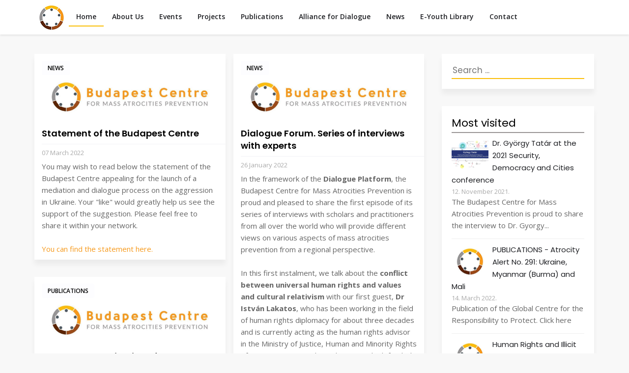

--- FILE ---
content_type: text/html; charset=utf-8
request_url: https://www.genocideprevention.eu/en/?source=post_page---------------------------&start=40
body_size: 6641
content:
<!DOCTYPE html>
<html lang="en-gb" dir="ltr" xmlns:og="https://ogp.me/ns#" xmlns:fb="https://ogp.me/ns/fb#">
  <head>
    <meta charset="utf-8">
    <meta http-equiv="X-UA-Compatible" content="IE=edge">
    <meta name="viewport" content="width=device-width, initial-scale=1">
	<!--Initial JS+CSS removals are made by System - JCC - JS CSS Control -->
	<script src="https://ajax.googleapis.com/ajax/libs/jquery/1.12.4/jquery.min.js"></script>
    <script>window.jQuery || document.write(unescape('<script src="/templates/gpeu_template/js/jquery.min.js"><\/script>'))</script>
    <base href="https://www.genocideprevention.eu/en/" />
	<meta http-equiv="content-type" content="text/html; charset=utf-8" />
	<title>Home - genocideprevention.eu</title>
	<link href="/en/?fbclid=IwAR0ToicuzMScxsIQGpniEHW0Ur4a0aSz8IZyeYRFR3s7V07cjEtATQsUDrU&amp;format=feed&amp;type=rss" rel="alternate" type="application/rss+xml" title="RSS 2.0" />
	<link href="/en/?fbclid=IwAR0ToicuzMScxsIQGpniEHW0Ur4a0aSz8IZyeYRFR3s7V07cjEtATQsUDrU&amp;format=feed&amp;type=atom" rel="alternate" type="application/atom+xml" title="Atom 1.0" />
	<link href="/templates/gpeu_template/favicon.ico" rel="shortcut icon" type="image/vnd.microsoft.icon" />
	<link href="/media/syw/css/fonts-min.css" rel="stylesheet" type="text/css" />
	<style type="text/css">
.vdoresp {margin:6px;overflow:hidden;padding-bottom:56.25%;position:relative;height:0;}
.vdoresp iframe {left:0;top:0;height:100%;width:100%;position:absolute;}
	</style>
	<!--[if lt IE 9]><script src="/media/system/js/html5fallback.js?8c32325d551c3eb25ded2517be12e5a1" type="text/javascript"></script><![endif]-->
	<script type="text/javascript">

	</script>
	<!-- Perfect Link with Article Images on Facebook PRO -->
	<meta property="og:title" content=" - genocideprevention.eu"/>
	<meta property="og:type" content="article"/>
	<meta property="og:url" content="https://www.genocideprevention.eu/en/?fbclid=IwAR0ToicuzMScxsIQGpniEHW0Ur4a0aSz8IZyeYRFR3s7V07cjEtATQsUDrU&start=40"/>
	<meta property="og:site_name" content="genocideprevention.eu"/>
	<meta property="og:image" content="https://www.genocideprevention.eu/images/default-image.jpg"/>

		<link rel="stylesheet" href="//fonts.googleapis.com/css?family=Open+Sans:400,400i,600,600i,700,700i|Poppins:400,600,700" media="all">
    <link rel="stylesheet" type="text/css" href="/templates/gpeu_template/css/bootstrap.css" />
	<link rel="stylesheet" type="text/css" href="/templates/gpeu_template/css/blog.css" />
	<link rel="stylesheet" type="text/css" href="/templates/gpeu_template/css/fontawesome-free-5.13.0-web/css/all.css" />

    <!--[if lt IE 9]>
      <script src="https://oss.maxcdn.com/html5shiv/3.7.3/html5shiv.min.js"></script>
      <script src="https://oss.maxcdn.com/respond/1.4.2/respond.min.js"></script>
    <![endif]-->
  </head>
  <body>
	<nav class="navbar nav-down">
      <div class="container header">
		<a href="/"><img src="/templates/gpeu_template/images/logo_small.png" id = "logo"/></a>
	  	
		
        <div class="navbar-header">
          <img src="/templates/gpeu_template/images/menu.png" type="button" class="navbar-toggle collapsed lazy" data-toggle="collapse" data-target="#navbar" aria-expanded="false" aria-controls="navbar" />
        </div>
        <div id="navbar" class="collapse navbar-collapse">
			<ul class="nav menunav nav-pills mod-list">
<li class="item-102 default current active"><a href="/en/" >Home</a></li><li class="item-108"><a href="/en/about-us" >About Us</a></li><li class="item-110 parent"><a href="/en/events" >Events</a></li><li class="item-112 parent"><a href="/en/projects" >Projects</a></li><li class="item-121 parent"><a href="/en/publications" >Publications</a></li><li class="item-252"><a href="/en/alliance-of-dialogue" >Alliance for Dialogue</a></li><li class="item-126"><a href="/en/news" >News</a></li><li class="item-128"><a href="/en/e-youth-library" >E-Youth Library</a></li><li class="item-130"><a href="/en/contact" >Contact</a></li></ul>

        </div>
      </div>
    </nav>
    <div class="container main">
	  <div class="row">
        <div class="col-sm-8 blog-main">
		  
          <div class="blog-featured" itemscope itemtype="https://schema.org/Blog">

			<div class="grid">
					<div class="grid-item" 
			itemprop="blogPost" itemscope itemtype="https://schema.org/BlogPosting">
				

	<div class="pull-left item-image">
			<a href="/en/news/362-statement-of-the-budapest-centre">
			<img src="https://www.genocideprevention.eu//images/default-image.jpg" itemprop="image"/>
		</a>
		</div>


	<div class="first-article-info">
			<dl class="article-info muted">

						
										<dd class="published">
				<span class="icon-calendar" aria-hidden="true"></span>
				<time datetime="2022-03-07T09:22:27+01:00" itemprop="datePublished">
					<span class="published">Published: </span>07 March 2022				</time>
			</dd>									<span class="divider"> | </span>							
			
										<dd class="category-name">
																		<span class="category">Category: </span><a href="/en/news" itemprop="genre">News</a>							</dd>			
			
			
		
			</dl>
	</div>

	<div class="page-header">
					<h2 itemprop="name">
									<a href="/en/news/362-statement-of-the-budapest-centre" itemprop="url">
						Statement of the Budapest Centre					</a>
							</h2>
		
		
		
			</div>
<div style="width: 100%; margin: -6px 15px 0 15px; height: 1px; border-top: 1px solid #f2f2f6;"></div>

	<div class="second-article-info">
			<dl class="article-info muted">

						
										<dd class="published">
				<span class="icon-calendar" aria-hidden="true"></span>
				<time datetime="2022-03-07T09:22:27+01:00" itemprop="datePublished">
					<span class="published">Published: </span>07 March 2022				</time>
			</dd>									<span class="divider"> | </span>							
			
										<dd class="category-name">
																		<span class="category">Category: </span><a href="/en/news" itemprop="genre">News</a>							</dd>			
			
			
		
			</dl>
	</div>





<div class="introtext">
	You may wish to read below the statement of the Budapest Centre appealing for the launch of a mediation and dialogue process on the aggression in Ukraine. Your "like" would greatly help us see the support of the suggestion. Please feel free to share it within your network.<br /><br /><a href="/files/BCstatement1.pdf" target="_self">You can find the statement here. </a> </div>



			</div>
					<div class="grid-item" 
			itemprop="blogPost" itemscope itemtype="https://schema.org/BlogPosting">
				

	<div class="pull-left item-image">
			<a href="/en/news/347-dialogue-forum-series-of-interviews-with-experts">
			<img src="https://www.genocideprevention.eu//images/default-image.jpg" itemprop="image"/>
		</a>
		</div>


	<div class="first-article-info">
			<dl class="article-info muted">

						
										<dd class="published">
				<span class="icon-calendar" aria-hidden="true"></span>
				<time datetime="2022-01-26T16:03:32+01:00" itemprop="datePublished">
					<span class="published">Published: </span>26 January 2022				</time>
			</dd>									<span class="divider"> | </span>							
			
										<dd class="category-name">
																		<span class="category">Category: </span><a href="/en/news" itemprop="genre">News</a>							</dd>			
			
			
		
			</dl>
	</div>

	<div class="page-header">
					<h2 itemprop="name">
									<a href="/en/news/347-dialogue-forum-series-of-interviews-with-experts" itemprop="url">
						Dialogue Forum. Series of interviews with experts					</a>
							</h2>
		
		
		
			</div>
<div style="width: 100%; margin: -6px 15px 0 15px; height: 1px; border-top: 1px solid #f2f2f6;"></div>

	<div class="second-article-info">
			<dl class="article-info muted">

						
										<dd class="published">
				<span class="icon-calendar" aria-hidden="true"></span>
				<time datetime="2022-01-26T16:03:32+01:00" itemprop="datePublished">
					<span class="published">Published: </span>26 January 2022				</time>
			</dd>									<span class="divider"> | </span>							
			
										<dd class="category-name">
																		<span class="category">Category: </span><a href="/en/news" itemprop="genre">News</a>							</dd>			
			
			
		
			</dl>
	</div>





<div class="introtext">
	In the framework of the <strong>Dialogue Platform</strong>, the Budapest Centre for Mass Atrocities Prevention is proud and pleased to share the first episode of its series of interviews with scholars and practitioners from all over the world who will provide different views on various aspects of mass atrocities prevention from a regional perspective.<br /><br />In this first instalment, we talk about the <strong>conflict between universal human rights and values and cultural relativism</strong> with our first guest, <strong>Dr István Lakatos</strong>, who has been working in the field of human rights diplomacy for about three decades and is currently acting as the human rights advisor in the Ministry of Justice, Human and Minority Rights of Montenegro. Dr. Lakatos has recently defended his PhD thesis titled "Comparative human rights diplomacy in the shadow of the cultural relativism versus universalism debate: A case study of the UN Human Rights Council".<br /><br /><div class="vdoresp"><iframe width="640" height="360" src="https://www.youtube.com/embed/tUytjNoOHuw?rel=1" frameborder="0" gesture="media" allow="encrypted-media" allowfullscreen></iframe></div> </div>



			</div>
					<div class="grid-item" 
			itemprop="blogPost" itemscope itemtype="https://schema.org/BlogPosting">
				

	<div class="pull-left item-image">
			<a href="/en/publications/345-towards-operalization-of-rtop">
			<img src="https://www.genocideprevention.eu//images/default-image.jpg" itemprop="image"/>
		</a>
		</div>


	<div class="first-article-info">
			<dl class="article-info muted">

						
										<dd class="published">
				<span class="icon-calendar" aria-hidden="true"></span>
				<time datetime="2022-01-18T12:53:18+01:00" itemprop="datePublished">
					<span class="published">Published: </span>18 January 2022				</time>
			</dd>									<span class="divider"> | </span>							
			
										<dd class="category-name">
																		<span class="category">Category: </span><a href="/en/publications" itemprop="genre">Publications</a>							</dd>			
			
			
		
			</dl>
	</div>

	<div class="page-header">
					<h2 itemprop="name">
									<a href="/en/publications/345-towards-operalization-of-rtop" itemprop="url">
						Towards Operalization of RtoP					</a>
							</h2>
		
		
		
			</div>
<div style="width: 100%; margin: -6px 15px 0 15px; height: 1px; border-top: 1px solid #f2f2f6;"></div>

	<div class="second-article-info">
			<dl class="article-info muted">

						
										<dd class="published">
				<span class="icon-calendar" aria-hidden="true"></span>
				<time datetime="2022-01-18T12:53:18+01:00" itemprop="datePublished">
					<span class="published">Published: </span>18 January 2022				</time>
			</dd>									<span class="divider"> | </span>							
			
										<dd class="category-name">
																		<span class="category">Category: </span><a href="/en/publications" itemprop="genre">Publications</a>							</dd>			
			
			
		
			</dl>
	</div>





<div class="introtext">
	We are pleased to share the thoughts of Dr Gyorgy Tatar, Chair of the Budapest Centre, on the operalization of the Responsibility to Protect. <br /><br />You may read the article if you click on this <a href="/files/Towards_Operationalization_of_RtoP15012022pdf.pdf" target="_self">link</a>. </div>



			</div>
					<div class="grid-item" 
			itemprop="blogPost" itemscope itemtype="https://schema.org/BlogPosting">
				

	<div class="pull-left item-image">
			<a href="/en/news/342-73rd-anniversary-of-the-adoption-of-the-un-convention-on-genocide-prevention">
			<img src="https://www.genocideprevention.eu//images/default-image.jpg" itemprop="image"/>
		</a>
		</div>


	<div class="first-article-info">
			<dl class="article-info muted">

						
										<dd class="published">
				<span class="icon-calendar" aria-hidden="true"></span>
				<time datetime="2021-12-10T16:07:49+01:00" itemprop="datePublished">
					<span class="published">Published: </span>10 December 2021				</time>
			</dd>									<span class="divider"> | </span>							
			
										<dd class="category-name">
																		<span class="category">Category: </span><a href="/en/news" itemprop="genre">News</a>							</dd>			
			
			
		
			</dl>
	</div>

	<div class="page-header">
					<h2 itemprop="name">
									<a href="/en/news/342-73rd-anniversary-of-the-adoption-of-the-un-convention-on-genocide-prevention" itemprop="url">
						73rd anniversary of the adoption of the UN convention on genocide prevention					</a>
							</h2>
		
		
		
			</div>
<div style="width: 100%; margin: -6px 15px 0 15px; height: 1px; border-top: 1px solid #f2f2f6;"></div>

	<div class="second-article-info">
			<dl class="article-info muted">

						
										<dd class="published">
				<span class="icon-calendar" aria-hidden="true"></span>
				<time datetime="2021-12-10T16:07:49+01:00" itemprop="datePublished">
					<span class="published">Published: </span>10 December 2021				</time>
			</dd>									<span class="divider"> | </span>							
			
										<dd class="category-name">
																		<span class="category">Category: </span><a href="/en/news" itemprop="genre">News</a>							</dd>			
			
			
		
			</dl>
	</div>





<div class="introtext">
	On the occasion of the <strong>73rd anniversary of the adoption of the UN convention on genocide prevention</strong>, the Budapest Centre for Mass Atrocities Prevention would like to share the article written by Dr. Gyorgy Tatar, Chair of the Budapest Centre, to commemorate the historical event and to stress the importance and urgency to intensify fight against hate.<br /><br />You can read the article <a href="/files/Anniversaryarticle_.pdf" target="_self">here</a> </div>



			</div>
					<div class="grid-item" 
			itemprop="blogPost" itemscope itemtype="https://schema.org/BlogPosting">
				

	<div class="pull-left item-image">
			<a href="/en/news/340-gyorgy-tatar-on-the-follow-up-of-the-gaamac-iv-conference">
			<img src="https://www.genocideprevention.eu//images/default-image.jpg" itemprop="image"/>
		</a>
		</div>


	<div class="first-article-info">
			<dl class="article-info muted">

						
										<dd class="published">
				<span class="icon-calendar" aria-hidden="true"></span>
				<time datetime="2021-12-01T19:44:11+01:00" itemprop="datePublished">
					<span class="published">Published: </span>01 December 2021				</time>
			</dd>									<span class="divider"> | </span>							
			
										<dd class="category-name">
																		<span class="category">Category: </span><a href="/en/news" itemprop="genre">News</a>							</dd>			
			
			
		
			</dl>
	</div>

	<div class="page-header">
					<h2 itemprop="name">
									<a href="/en/news/340-gyorgy-tatar-on-the-follow-up-of-the-gaamac-iv-conference" itemprop="url">
						Gyorgy Tatar on the follow up of the GAAMAC IV conference					</a>
							</h2>
		
		
		
			</div>
<div style="width: 100%; margin: -6px 15px 0 15px; height: 1px; border-top: 1px solid #f2f2f6;"></div>

	<div class="second-article-info">
			<dl class="article-info muted">

						
										<dd class="published">
				<span class="icon-calendar" aria-hidden="true"></span>
				<time datetime="2021-12-01T19:44:11+01:00" itemprop="datePublished">
					<span class="published">Published: </span>01 December 2021				</time>
			</dd>									<span class="divider"> | </span>							
			
										<dd class="category-name">
																		<span class="category">Category: </span><a href="/en/news" itemprop="genre">News</a>							</dd>			
			
			
		
			</dl>
	</div>





<div class="introtext">
	We are pleased to share the thoughts of Gyorgy Tatar, Chair of the Budapest Centre, on the follow up of the <strong>GAAMAC IV conference</strong>.<br /><br />You can read the article <a href="/files/proposalEuropeanmeeting.pdf" target="_self">here</a> </div>



			</div>
					<div class="grid-item" 
			itemprop="blogPost" itemscope itemtype="https://schema.org/BlogPosting">
				

	<div class="pull-left item-image">
			<a href="/en/alliance-of-dialogue/339-by-dialogue-against-hate">
			<img src="https://www.genocideprevention.eu//images/default-image.jpg" itemprop="image"/>
		</a>
		</div>


	<div class="first-article-info">
			<dl class="article-info muted">

						
										<dd class="published">
				<span class="icon-calendar" aria-hidden="true"></span>
				<time datetime="2021-11-25T17:00:13+01:00" itemprop="datePublished">
					<span class="published">Published: </span>25 November 2021				</time>
			</dd>									<span class="divider"> | </span>							
			
										<dd class="category-name">
																		<span class="category">Category: </span><a href="/en/alliance-of-dialogue" itemprop="genre">Allience for Dialogue </a>							</dd>			
			
			
		
			</dl>
	</div>

	<div class="page-header">
					<h2 itemprop="name">
									<a href="/en/alliance-of-dialogue/339-by-dialogue-against-hate" itemprop="url">
						By Dialogue Against Hate					</a>
							</h2>
		
		
		
			</div>
<div style="width: 100%; margin: -6px 15px 0 15px; height: 1px; border-top: 1px solid #f2f2f6;"></div>

	<div class="second-article-info">
			<dl class="article-info muted">

						
										<dd class="published">
				<span class="icon-calendar" aria-hidden="true"></span>
				<time datetime="2021-11-25T17:00:13+01:00" itemprop="datePublished">
					<span class="published">Published: </span>25 November 2021				</time>
			</dd>									<span class="divider"> | </span>							
			
										<dd class="category-name">
																		<span class="category">Category: </span><a href="/en/alliance-of-dialogue" itemprop="genre">Allience for Dialogue </a>							</dd>			
			
			
		
			</dl>
	</div>





<div class="introtext">
	The Budapest Centre for Mass Atrocities Prevention would like to share the unofficial translation of the article <strong><em>By Dialogue Against Hate</em></strong>, written and posted by Gyorgy Tatar, Chair of the Budapest Centre, in his private Facebook page on 23 November, 2021.<br /><br />You can read the article <a href="/files/DialoguearticleEng3.pdf" target="_self">here</a>. </div>



			</div>
					<div class="grid-item" 
			itemprop="blogPost" itemscope itemtype="https://schema.org/BlogPosting">
				

	<div class="pull-left item-image">
			<a href="/en/news/336-dr-gyoergy-tatar-at-the-2021-security-democracy-and-cities-conference">
			<img src="https://www.genocideprevention.eu//images/default-image.jpg" itemprop="image"/>
		</a>
		</div>


	<div class="first-article-info">
			<dl class="article-info muted">

						
										<dd class="published">
				<span class="icon-calendar" aria-hidden="true"></span>
				<time datetime="2021-11-12T02:19:48+01:00" itemprop="datePublished">
					<span class="published">Published: </span>12 November 2021				</time>
			</dd>									<span class="divider"> | </span>							
			
										<dd class="category-name">
																		<span class="category">Category: </span><a href="/en/news" itemprop="genre">News</a>							</dd>			
			
			
		
			</dl>
	</div>

	<div class="page-header">
					<h2 itemprop="name">
									<a href="/en/news/336-dr-gyoergy-tatar-at-the-2021-security-democracy-and-cities-conference" itemprop="url">
						Dr. György Tatár at the 2021 Security, Democracy and Cities conference 					</a>
							</h2>
		
		
		
			</div>
<div style="width: 100%; margin: -6px 15px 0 15px; height: 1px; border-top: 1px solid #f2f2f6;"></div>

	<div class="second-article-info">
			<dl class="article-info muted">

						
										<dd class="published">
				<span class="icon-calendar" aria-hidden="true"></span>
				<time datetime="2021-11-12T02:19:48+01:00" itemprop="datePublished">
					<span class="published">Published: </span>12 November 2021				</time>
			</dd>									<span class="divider"> | </span>							
			
										<dd class="category-name">
																		<span class="category">Category: </span><a href="/en/news" itemprop="genre">News</a>							</dd>			
			
			
		
			</dl>
	</div>





<div class="introtext">
	<div><img src="/images/1636679844106.jpg" alt="1636679844106" width="1258" height="705" style="float: left;" />The Budapest Centre for Mass Atrocities Prevention is proud to share the&nbsp;interview to Dr. Gyorgy Tatar, the Director of the Centre and Chair of the Board of Trustees, at the 2021 EFUS conference on Security, Democracy and Cities.</div>
<br />We invite you to take a look at the interview here.<br /><br /><div class="vdoresp"><iframe width="640" height="360" src="https://www.youtube.com/embed/r5MrMWwVees?rel=1" frameborder="0" gesture="media" allow="encrypted-media" allowfullscreen></iframe></div> </div>



			</div>
					<div class="grid-item" 
			itemprop="blogPost" itemscope itemtype="https://schema.org/BlogPosting">
				

	<div class="pull-left item-image">
			<a href="/en/news/330-eplo-statement-on-the-european-peace-facility-minimising-significant-risks-in-implementation">
			<img src="https://www.genocideprevention.eu//images/default-image.jpg" itemprop="image"/>
		</a>
		</div>


	<div class="first-article-info">
			<dl class="article-info muted">

						
										<dd class="published">
				<span class="icon-calendar" aria-hidden="true"></span>
				<time datetime="2021-10-11T14:57:18+02:00" itemprop="datePublished">
					<span class="published">Published: </span>11 October 2021				</time>
			</dd>									<span class="divider"> | </span>							
			
										<dd class="category-name">
																		<span class="category">Category: </span><a href="/en/news" itemprop="genre">News</a>							</dd>			
			
			
		
			</dl>
	</div>

	<div class="page-header">
					<h2 itemprop="name">
									<a href="/en/news/330-eplo-statement-on-the-european-peace-facility-minimising-significant-risks-in-implementation" itemprop="url">
						EPLO statement on 'The European Peace Facility: Minimising Significant Risks in Implementation'					</a>
							</h2>
		
		
		
			</div>
<div style="width: 100%; margin: -6px 15px 0 15px; height: 1px; border-top: 1px solid #f2f2f6;"></div>

	<div class="second-article-info">
			<dl class="article-info muted">

						
										<dd class="published">
				<span class="icon-calendar" aria-hidden="true"></span>
				<time datetime="2021-10-11T14:57:18+02:00" itemprop="datePublished">
					<span class="published">Published: </span>11 October 2021				</time>
			</dd>									<span class="divider"> | </span>							
			
										<dd class="category-name">
																		<span class="category">Category: </span><a href="/en/news" itemprop="genre">News</a>							</dd>			
			
			
		
			</dl>
	</div>





<div class="introtext">
	The Budapest Centre calls your attention to the newly published&nbsp;EPLO statement on <strong>The European Peace Facility: Minimising Significant Risks in Implementation</strong>.<br /><br />You can find the document <a href="http://eplo.org/wp-content/uploads/2021/10/EPLO_Statement-on-the-European-Peace-Facility.pdf" target="_self">here</a>. </div>



			</div>
				</div>
		
	


	<div class="pagination">

						<ul>
	<li class="pagination-start"><a title="Start" href="/en/?fbclid=IwAR0ToicuzMScxsIQGpniEHW0Ur4a0aSz8IZyeYRFR3s7V07cjEtATQsUDrU" class="hasTooltip pagenav">Start</a></li>
	<li class="pagination-prev"><a title="Prev" href="/en/?fbclid=IwAR0ToicuzMScxsIQGpniEHW0Ur4a0aSz8IZyeYRFR3s7V07cjEtATQsUDrU&amp;start=32" class="hasTooltip pagenav">Prev</a></li>
			<li><a href="/en/?fbclid=IwAR0ToicuzMScxsIQGpniEHW0Ur4a0aSz8IZyeYRFR3s7V07cjEtATQsUDrU" class="pagenav">1</a></li>			<li><a href="/en/?fbclid=IwAR0ToicuzMScxsIQGpniEHW0Ur4a0aSz8IZyeYRFR3s7V07cjEtATQsUDrU&amp;start=8" class="pagenav">2</a></li>			<li><a href="/en/?fbclid=IwAR0ToicuzMScxsIQGpniEHW0Ur4a0aSz8IZyeYRFR3s7V07cjEtATQsUDrU&amp;start=16" class="pagenav">3</a></li>			<li><a href="/en/?fbclid=IwAR0ToicuzMScxsIQGpniEHW0Ur4a0aSz8IZyeYRFR3s7V07cjEtATQsUDrU&amp;start=24" class="pagenav">4</a></li>			<li><a href="/en/?fbclid=IwAR0ToicuzMScxsIQGpniEHW0Ur4a0aSz8IZyeYRFR3s7V07cjEtATQsUDrU&amp;start=32" class="pagenav">5</a></li>			<li><span class="pagenav">6</span></li>			<li><a href="/en/?fbclid=IwAR0ToicuzMScxsIQGpniEHW0Ur4a0aSz8IZyeYRFR3s7V07cjEtATQsUDrU&amp;start=48" class="pagenav">7</a></li>			<li><a href="/en/?fbclid=IwAR0ToicuzMScxsIQGpniEHW0Ur4a0aSz8IZyeYRFR3s7V07cjEtATQsUDrU&amp;start=56" class="pagenav">8</a></li>			<li><a href="/en/?fbclid=IwAR0ToicuzMScxsIQGpniEHW0Ur4a0aSz8IZyeYRFR3s7V07cjEtATQsUDrU&amp;start=64" class="pagenav">9</a></li>			<li><a href="/en/?fbclid=IwAR0ToicuzMScxsIQGpniEHW0Ur4a0aSz8IZyeYRFR3s7V07cjEtATQsUDrU&amp;start=72" class="pagenav">10</a></li>		<li class="pagination-next"><a title="Next" href="/en/?fbclid=IwAR0ToicuzMScxsIQGpniEHW0Ur4a0aSz8IZyeYRFR3s7V07cjEtATQsUDrU&amp;start=48" class="hasTooltip pagenav">Next</a></li>
	<li class="pagination-end"><a title="End" href="/en/?fbclid=IwAR0ToicuzMScxsIQGpniEHW0Ur4a0aSz8IZyeYRFR3s7V07cjEtATQsUDrU&amp;start=208" class="hasTooltip pagenav">End</a></li>
</ul>
	</div>

</div>
		  
        </div>
        <div class="col-sm-3 col-sm-offset-1 blog-sidebar">
          <div class="well "><div class="search">
	<form action="/en/" method="post" class="form-inline" role="search">
		<label for="mod-search-searchword93" class="element-invisible">Search ...</label> <input name="searchword" id="mod-search-searchword93" maxlength="200"  class="inputbox search-query input-medium" type="search" placeholder="Search ..." />		<input type="hidden" name="task" value="search" />
		<input type="hidden" name="option" value="com_search" />
		<input type="hidden" name="Itemid" value="134" />
	</form>
</div>
</div><div class="well  color3"><h3 class="page-header">Most visited</h3>		<div id="lnee_129" class="lnee newslist vertical">

		
								<ul class="latestnews-items">
											<li class="latestnews-item id-336 catid-20 featured">
										<div class="news odd head_left">
						<div class="innernews">
																					
																								<div class="newshead picturetype">
																					<div class="picture">
																																	<div class="innerpicture">
																											<a href="/en/news/336-dr-gyoergy-tatar-at-the-2021-security-democracy-and-cities-conference" aria-label="Read more about Dr. György Tatár at the 2021 Security, Democracy and Cities conference ">															<img src="/images/thumbnails/lne/thumb_129_336.jpg?262c0f5abf4d82235220d50c28d54105" alt="Dr. György Tatár at the 2021 Security, Democracy and Cities conference " width="75" height="60" loading="eager">														</a>
																									</div>
																						</div>
									</div>
															
															<div class="newsinfo">
																							
								
								
																							</div>
							
							
							
									
																			<h4 class="newstitle">
																																	<a href="/en/news/336-dr-gyoergy-tatar-at-the-2021-security-democracy-and-cities-conference" aria-label="Read more about Dr. György Tatár at the 2021 Security, Democracy and Cities conference ">													<span>Dr. György Tatár at the 2021 Security, Democracy and Cities conference </span>
												</a>
																																									</h4>
																	
																	<dl class="item_details before_text"><dt>Information</dt><dd class="newsextra"><span class="detail detail_date"><span class="detail_data">12. November 2021.</span></span></dd></dl>
															
							
							
							
															<div class="newsintro">
									The Budapest Centre for Mass Atrocities Prevention is proud to share the&nbsp;interview to Dr. Gyorgy...																	</div>
														
						</div>
					</div>
				</li>
											<li class="latestnews-item id-367 catid-20">
										<div class="news even head_left">
						<div class="innernews">
																					
																								<div class="newshead picturetype">
																					<div class="picture">
																																	<div class="innerpicture">
																											<a href="/en/news/367-publications-atrocity-alert-no-291-ukraine-myanmar-burma-and-mali" aria-label="Read more about PUBLICATIONS -  Atrocity Alert No. 291: Ukraine, Myanmar (Burma) and Mali">															<img src="/images/thumbnails/lne/thumb_129_367.png?262c0f5abf4d82235220d50c28d54105" alt="PUBLICATIONS -  Atrocity Alert No. 291: Ukraine, Myanmar (Burma) and Mali" width="75" height="60" loading="eager">														</a>
																									</div>
																						</div>
									</div>
															
															<div class="newsinfo">
																							
								
								
																							</div>
							
							
							
									
																			<h4 class="newstitle">
																																	<a href="/en/news/367-publications-atrocity-alert-no-291-ukraine-myanmar-burma-and-mali" aria-label="Read more about PUBLICATIONS -  Atrocity Alert No. 291: Ukraine, Myanmar (Burma) and Mali">													<span>PUBLICATIONS -  Atrocity Alert No. 291: Ukraine, Myanmar (Burma) and Mali</span>
												</a>
																																									</h4>
																	
																	<dl class="item_details before_text"><dt>Information</dt><dd class="newsextra"><span class="detail detail_date"><span class="detail_data">14. March 2022.</span></span></dd></dl>
															
							
							
							
															<div class="newsintro">
									Publication of the Global Centre for the Responsibility to Protect. Click here																	</div>
														
						</div>
					</div>
				</li>
											<li class="latestnews-item id-366 catid-20 featured">
										<div class="news odd head_left">
						<div class="innernews">
																					
																								<div class="newshead picturetype">
																					<div class="picture">
																																	<div class="innerpicture">
																											<a href="/en/news/366-videos-of-previous-events-of-the-budapest-centre-3" aria-label="Read more about Human Rights and Illicit trade: the case of Syria ">															<img src="/images/thumbnails/lne/thumb_129_366.png?262c0f5abf4d82235220d50c28d54105" alt="Human Rights and Illicit trade: the case of Syria " width="75" height="60" loading="eager">														</a>
																									</div>
																						</div>
									</div>
															
															<div class="newsinfo">
																							
								
								
																							</div>
							
							
							
									
																			<h4 class="newstitle">
																																	<a href="/en/news/366-videos-of-previous-events-of-the-budapest-centre-3" aria-label="Read more about Human Rights and Illicit trade: the case of Syria ">													<span>Human Rights and Illicit trade: the case of Syria </span>
												</a>
																																									</h4>
																	
																	<dl class="item_details before_text"><dt>Information</dt><dd class="newsextra"><span class="detail detail_date"><span class="detail_data">14. March 2022.</span></span></dd></dl>
															
							
							
							
															<div class="newsintro">
									The Budapest Centre for Mass Atrocities Prevention shares with you the online conference "A...																	</div>
														
						</div>
					</div>
				</li>
											<li class="latestnews-item id-357 catid-20">
										<div class="news even head_left">
						<div class="innernews">
																					
																								<div class="newshead picturetype">
																					<div class="picture">
																																	<div class="innerpicture">
																											<a href="/en/news/357-human-rights-and-illicit-trade-the-case-of-syria-2" aria-label="Read more about Human Rights and Illicit trade: the case of Syria ">															<img src="/images/thumbnails/lne/thumb_129_357.png?262c0f5abf4d82235220d50c28d54105" alt="Human Rights and Illicit trade: the case of Syria " width="75" height="60" loading="eager">														</a>
																									</div>
																						</div>
									</div>
															
															<div class="newsinfo">
																							
								
								
																							</div>
							
							
							
									
																			<h4 class="newstitle">
																																	<a href="/en/news/357-human-rights-and-illicit-trade-the-case-of-syria-2" aria-label="Read more about Human Rights and Illicit trade: the case of Syria ">													<span>Human Rights and Illicit trade: the case of Syria </span>
												</a>
																																									</h4>
																	
																	<dl class="item_details before_text"><dt>Information</dt><dd class="newsextra"><span class="detail detail_date"><span class="detail_data">28. February 2022.</span></span></dd></dl>
															
							
							
							
															<div class="newsintro">
									The Budapest Centre for Mass Atrocities Prevention shares with you the online conference which...																	</div>
														
						</div>
					</div>
				</li>
											<li class="latestnews-item id-375 catid-17 featured">
										<div class="news odd head_left">
						<div class="innernews">
																					
																								<div class="newshead picturetype">
																					<div class="picture">
																																	<div class="innerpicture">
																											<a href="/en/events/375-a-tarsadalmi-parbeszedert-2" aria-label="Read more about A TÁRSADALMI PÁRBESZÉDÉRT">															<img src="/images/thumbnails/lne/thumb_129_375.png?262c0f5abf4d82235220d50c28d54105" alt="A TÁRSADALMI PÁRBESZÉDÉRT" width="75" height="60" loading="eager">														</a>
																									</div>
																						</div>
									</div>
															
															<div class="newsinfo">
																							
								
								
																							</div>
							
							
							
									
																			<h4 class="newstitle">
																																	<a href="/en/events/375-a-tarsadalmi-parbeszedert-2" aria-label="Read more about A TÁRSADALMI PÁRBESZÉDÉRT">													<span>A TÁRSADALMI PÁRBESZÉDÉRT</span>
												</a>
																																									</h4>
																	
																	<dl class="item_details before_text"><dt>Information</dt><dd class="newsextra"><span class="detail detail_date"><span class="detail_data">24. March 2022.</span></span></dd></dl>
															
							
							
							
															<div class="newsintro">
									A Párbeszédfa ünnepélyes ültetésére március 26-án 11:00-kor kerül sor a Tabánban (teniszpályák és...																	</div>
														
						</div>
					</div>
				</li>
					</ul>
						
		
	</div>
		</div><div class="well  partners color3"><h3 class="page-header">Partner organizations</h3><ul class="nav menu mod-list">
<li class="item-138"><a href="https://www.un.org/en/genocideprevention/" target="_blank" rel="noopener noreferrer">UN Office for Genocide Prevention and the R2P</a></li><li class="item-139"><a href="https://www.ohchr.org/en/ohchr_homepage" target="_blank" rel="noopener noreferrer">United Nations Human Rights Council</a></li><li class="item-174"><a href="https://www.icc-cpi.int/" target="_blank" rel="noopener noreferrer">International Criminal Court (ICC)</a></li><li class="item-175"><a href="https://www.gaamac.org/" target="_blank" rel="noopener noreferrer">Global Action Against Mass Atrocity Crimes</a></li><li class="item-176"><a href="https://www.globalr2p.org/" target="_blank" rel="noopener noreferrer">Global Centre for R2P</a></li><li class="item-177"><a href="https://www.eurojust.europa.eu/judicial-cooperation/practitioner-networks/genocide-network" target="_blank" rel="noopener noreferrer">European Network for investigation and prosecution of genocide, crimes against humanity and war crimes (‘Genocide Network’)</a></li><li class="item-178"><a href="https://www.ushmm.org/" target="_blank" rel="noopener noreferrer">United States Holocaust Memorial Museum</a></li><li class="item-179"><a href="https://www.genocidewatch.com/" target="_blank" rel="noopener noreferrer">Genocide Watch</a></li><li class="item-180"><a href="https://www.concordia.ca/research/migs.html" target="_blank" rel="noopener noreferrer">Montreal Institute for Genocide and Human Rights Studies</a></li><li class="item-181"><a href="https://r2pasiapacific.org/" target="_blank" rel="noopener noreferrer">Asia-Pacific Centre for the Responsibility to Protect</a></li><li class="item-182"><a href="http://ccr2p.org/" target="_blank" rel="noopener noreferrer">Canadian Centre for the Responsibility to Protect (CCR2P)</a></li><li class="item-183"><a href="https://ec.europa.eu/home-affairs/what-we-do/networks/radicalisation_awareness_network/" target="_blank" rel="noopener noreferrer">Radicalization Awareness Network</a></li><li class="item-184"><a href="http://eplo.org/" target="_blank" rel="noopener noreferrer">European Peacebuilding Liaison Office (EPLO)</a></li><li class="item-185"><a href="https://www.eip.org/" target="_blank" rel="noopener noreferrer">European Institute of Peace</a></li></ul>
</div><div class="well color2"><h3 class="page-header">UN RSS News</h3>

<!-- JoomlaWorks "Simple RSS Feed Reader" Module (v3.9.0) starts here -->
<div class="srfrContainer color2">

    
    <ul class="srfrList">
            </ul>

    
    </div>

<div class="clr"></div>

<!-- JoomlaWorks "Simple RSS Feed Reader" Module (v3.9.0) ends here -->

</div>
        </div>
      </div>
    </div>
    <footer class="blog-footer">
	  <a href="https://www.facebook.com/Budapest.Centre/" target="_blank"><i class="fab fa-facebook-f icon"></i></a>
	  <a href="https://twitter.com/BudapestCentre" target="_blank"><i class="fab fa-twitter icon"></i></a>
	  <span>&copy;
      2020-2025		  Budapest Centre for Mass Atrocities Prevention
	  </span>
    </footer>	  
    <script src="/templates/gpeu_template/js/bootstrap.min.js"></script>
    <script src="/templates/gpeu_template/js/ie10-viewport-bug-workaround.js"></script>
	<script src="/templates/gpeu_template/js/masonry.pkgd.min.js"></script>
	<script src="/templates/gpeu_template/js/imagesloaded.pkgd.min.js"></script>
	<script>
		var $grid = $('.grid').masonry({
		  itemSelector: '.grid-item',
		  columnWidth: '.grid-item',
		  percentPosition: true
		});
		$grid.imagesLoaded().progress( function() {
		  $grid.masonry('layout');
		});
	</script>  
  <script defer src="https://static.cloudflareinsights.com/beacon.min.js/vcd15cbe7772f49c399c6a5babf22c1241717689176015" integrity="sha512-ZpsOmlRQV6y907TI0dKBHq9Md29nnaEIPlkf84rnaERnq6zvWvPUqr2ft8M1aS28oN72PdrCzSjY4U6VaAw1EQ==" data-cf-beacon='{"version":"2024.11.0","token":"cf7bafc3029c4e1c88dc67af6ae365d4","r":1,"server_timing":{"name":{"cfCacheStatus":true,"cfEdge":true,"cfExtPri":true,"cfL4":true,"cfOrigin":true,"cfSpeedBrain":true},"location_startswith":null}}' crossorigin="anonymous"></script>
</body>
</html>

--- FILE ---
content_type: text/css
request_url: https://www.genocideprevention.eu/templates/gpeu_template/css/blog.css
body_size: 6370
content:
/*
 * Extensions CSS optimization
 */

/* For every mod_latestnewsenhanced instance a CSS file with module ID in its filename is created an loaded.
 * These files need to be disabled from loading by "System - JCC - JS CSS Control" plugin,
 * and a new CSS code block with the proper #module_id needs to be copied here.
 */

/* /cache/mod_latestnewsenhanced/style_122.css */

#lnee_122 ul.latestnews-items {}#lnee_122 ul.latestnews-items li.latestnews-item {font-size: 14px; width: 100%;margin-left: 0%;margin-right: 0%;}#lnee_122 .news {width: 100%;}#lnee_122 .newshead .picture,#lnee_122 .newshead .nopicture {max-width: 75px;max-height: 60px;background-color: transparent;}#lnee_122 .newshead .nopicture > span {width: 75px;height: 60px;}#lnee_122 .newsextra {}#lnee_122 .newsextra [class^="SYWicon-"], #lnee_122 .newsextra [class*=" SYWicon-"] {color: #000000;}#lnee_122 .newsextra .detail_rating .detail_data [class*=" SYWicon-"],#lnee_122 .newsextra .detail_rating .detail_data [class^="SYWicon-"] {color: #000000;}#lnee_122 ul.latestnews-items li.latestnews-item.active {opacity: 0.5;-ms-filter:"progid:DXImageTransform.Microsoft.Alpha(Opacity=50)"; }#lnee_122 .innernews {padding: 2px;}#lnee_122 .head_left .newshead {float: left;margin: 0 8px 0 0;}#lnee_122 .head_right .newshead {float: right;margin: 0 0 0 8px;}#lnee_122 .head_left .newsinfooverhead,#lnee_122 .head_right .newsinfooverhead,#lnee_122 .text_top .newsinfooverhead {display: none;}#lnee_122 .newsinfo {overflow: hidden;}#lnee_122 .head_left .newsinfo.noimagespace {margin-left: 0 !important;}#lnee_122 .head_right .newsinfo.noimagespace {margin-right: 0 !important;}#lnee_122 .newstitle {font-weight: bold;}#lnee_122 .newshead.picturetype {position: relative;max-width: 100%;}#lnee_122 .newshead .picture img {display: inherit;}#lnee_122 .shadow.simple .picturetype {padding: 2px;-moz-box-sizing: border-box;-webkit-box-sizing: border-box;box-sizing: border-box;}#lnee_122 .shadow.simple .picture,#lnee_122 .shadow.simple .nopicture {-moz-box-shadow: 0 0 0px rgba(0, 0, 0, 0.8);-webkit-box-shadow: 0 0 0px rgba(0, 0, 0, 0.8);box-shadow: 0 0 0px rgba(0, 0, 0, 0.8);}

/* /cache/mod_latestnewsenhanced/style_127.css */

#lnee_127 ul.latestnews-items {}#lnee_127 ul.latestnews-items li.latestnews-item {font-size: 14px; width: 100%;margin-left: 0%;margin-right: 0%;}#lnee_127 .news {width: 100%;}#lnee_127 .newshead .picture,#lnee_127 .newshead .nopicture {max-width: 75px;max-height: 60px;background-color: transparent;}#lnee_127 .newshead .nopicture > span {width: 75px;height: 60px;}#lnee_127 .newsextra {}#lnee_127 .newsextra [class^="SYWicon-"], #lnee_127 .newsextra [class*=" SYWicon-"] {color: #000000;}#lnee_127 .newsextra .detail_rating .detail_data [class*=" SYWicon-"],#lnee_127 .newsextra .detail_rating .detail_data [class^="SYWicon-"] {color: #000000;}#lnee_127 ul.latestnews-items li.latestnews-item.active {opacity: 0.5;-ms-filter:"progid:DXImageTransform.Microsoft.Alpha(Opacity=50)"; }#lnee_127 .innernews {padding: 2px;}#lnee_127 .head_left .newshead {float: left;margin: 0 8px 0 0;}#lnee_127 .head_right .newshead {float: right;margin: 0 0 0 8px;}#lnee_127 .head_left .newsinfooverhead,#lnee_127 .head_right .newsinfooverhead,#lnee_127 .text_top .newsinfooverhead {display: none;}#lnee_127 .newsinfo {overflow: hidden;}#lnee_127 .head_left .newsinfo.noimagespace {margin-left: 0 !important;}#lnee_127 .head_right .newsinfo.noimagespace {margin-right: 0 !important;}#lnee_127 .newstitle {font-weight: bold;}#lnee_127 .newshead.picturetype {position: relative;max-width: 100%;}#lnee_127 .newshead .picture img {display: inherit;}#lnee_127 .shadow.simple .picturetype {padding: 2px;-moz-box-sizing: border-box;-webkit-box-sizing: border-box;box-sizing: border-box;}#lnee_127 .shadow.simple .picture,#lnee_127 .shadow.simple .nopicture {-moz-box-shadow: 0 0 0px rgba(0, 0, 0, 0.8);-webkit-box-shadow: 0 0 0px rgba(0, 0, 0, 0.8);box-shadow: 0 0 0px rgba(0, 0, 0, 0.8);}

/* /cache/mod_latestnewsenhanced/style_129.css */

#lnee_129 ul.latestnews-items {}#lnee_129 ul.latestnews-items li.latestnews-item {font-size: 14px; width: 100%;margin-left: 0%;margin-right: 0%;}#lnee_129 .news {width: 100%;}#lnee_129 .newshead .picture,#lnee_129 .newshead .nopicture {max-width: 75px;max-height: 60px;background-color: transparent;}#lnee_129 .newshead .nopicture > span {width: 75px;height: 60px;}#lnee_129 .newsextra {}#lnee_129 .newsextra [class^="SYWicon-"], #lnee_129 .newsextra [class*=" SYWicon-"] {color: #000000;}#lnee_129 .newsextra .detail_rating .detail_data [class*=" SYWicon-"],#lnee_129 .newsextra .detail_rating .detail_data [class^="SYWicon-"] {color: #000000;}#lnee_129 ul.latestnews-items li.latestnews-item.active {opacity: 0.5;-ms-filter:"progid:DXImageTransform.Microsoft.Alpha(Opacity=50)"; }#lnee_129 .innernews {padding: 2px;}#lnee_129 .head_left .newshead {float: left;margin: 0 8px 0 0;}#lnee_129 .head_right .newshead {float: right;margin: 0 0 0 8px;}#lnee_129 .head_left .newsinfooverhead,#lnee_129 .head_right .newsinfooverhead,#lnee_129 .text_top .newsinfooverhead {display: none;}#lnee_129 .newsinfo {overflow: hidden;}#lnee_129 .head_left .newsinfo.noimagespace {margin-left: 0 !important;}#lnee_129 .head_right .newsinfo.noimagespace {margin-right: 0 !important;}#lnee_129 .newstitle {font-weight: bold;}#lnee_129 .newshead.picturetype {position: relative;max-width: 100%;}#lnee_129 .newshead .picture img {display: inherit;}#lnee_129 .shadow.simple .picturetype {padding: 2px;-moz-box-sizing: border-box;-webkit-box-sizing: border-box;box-sizing: border-box;}#lnee_129 .shadow.simple .picture,#lnee_129 .shadow.simple .nopicture {-moz-box-shadow: 0 0 0px rgba(0, 0, 0, 0.8);-webkit-box-shadow: 0 0 0px rgba(0, 0, 0, 0.8);box-shadow: 0 0 0px rgba(0, 0, 0, 0.8);}

/* /modules/mod_latestnewsenhanced/styles/common_styles-min.css */

.lnee.newslist{position:relative}.lnee ul.latestnews-items{list-style:none;position:relative;margin:0;padding:0;overflow:hidden;text-align:center;font-size:0;letter-spacing:-1px}.lnee ul.latestnews-items.altered{text-align:inherit}.lnee ul.latestnews-items li.latestnews-item{list-style:none;padding:0;background-image:none!important;letter-spacing:normal;line-height:inherit;vertical-align:top;display:inline-block;margin-bottom:5px;text-align:initial;}.lnee .innernews,.lnee .news{overflow:hidden}.lnee .even,.lnee .odd{border-bottom:none;background:0 0;padding:0}.lnee .newshead .calendar .position1,.lnee .newshead .calendar .position2,.lnee .newshead .calendar .position3,.lnee .newshead .calendar .position4,.lnee .newshead .calendar .position5{display:block}.lnee .newshead .nopicture,.lnee .newshead .picture{overflow:hidden;text-align:center;position:relative}.lnee .newshead .nopicture>a,.lnee .newshead .picture .innerpicture a{text-decoration:none;display:inline-block;height:100%;width:100%;cursor:pointer}.lnee .newshead .nopicture>a:hover,.lnee .newshead .picture .innerpicture a:hover{text-decoration:none}.lnee .newshead .picture img{max-width:100%;max-height:100%}.lnee .newshead .nopicture>a span,.lnee .newshead .nopicture>span{display:inline-block}.lnee dl.item_details>dt,.lnee.vertical .catlink.emptyspace{display:none}.lnee .newsinfo{-webkit-box-sizing:border-box;-moz-box-sizing:border-box;box-sizing:border-box}.lnee .newstitle{margin:0;word-wrap:break-word;line-height:initial}.lnee .onecatlink.last,.lnee .readalllink.last,.lnee p.link{margin-top:5px}.lnee .head_left .newstitle,.lnee .newstitle{text-align:left}.lnee .head_right .newstitle,html[dir=rtl] .lnee .head_left .newstitle,html[dir=rtl] .lnee .newstitle{text-align:right}.lnee .head_left .newsintro,.lnee .newsintro{text-align:left}.lnee .head_right .newsintro,html[dir=rtl] .lnee .head_left .newsintro,html[dir=rtl] .lnee .newsintro{text-align:right}.lnee .head_left .newsextra,.lnee .newsextra{text-align:left}.lnee .head_right .newsextra,html[dir=rtl] .lnee .head_left .newsextra,html[dir=rtl] .lnee .newsextra{text-align:right}.lnee .newsextra .delimiter{white-space:pre-wrap}.lnee .newsextra [class*=" SYWicon-"],.lnee .newsextra [class^=SYWicon-]{font-size:1em;padding-right:3px}html[dir=rtl] .lnee .newsextra [class*=" SYWicon-"],html[dir=rtl] .lnee .newsextra [class^=SYWicon-]{padding-left:3px;padding-right:0}.lnee .newsextra a [class*=" SYWicon-"],.lnee .newsextra a [class^=SYWicon-]{color:inherit}.lnee .newsextra .detail_rating .detail_data [class*=" SYWicon-"],.lnee .newsextra .detail_rating .detail_data [class^=SYWicon-]{font-size:1.2em}.lnee .linkleft{text-align:left!important}.lnee .linkcenter,.lnee .linkjustify{text-align:center!important}.lnee .linkright{text-align:right!important}.lnee .catlink,.lnee .link{text-align:left}.lnee .head_right .catlink,.lnee .head_right .link,html[dir=rtl] .lnee .catlink,html[dir=rtl] .lnee .head_right .catlink,html[dir=rtl] .lnee .head_right .link,html[dir=rtl] .lnee .link{text-align:right}.lnee.horizontal .catlink.emptyspace{visibility:hidden}.lnee .onecatlink.first,.lnee .readalllink.first{margin-bottom:5px}.lnee .clearfix{float:none;clear:both}.lnee p+p{text-indent:0!important}.lnee dd.newsextra,.lnee dl.item_details,.lnee p{margin:0;padding:0}

/* /modules/mod_djimageslider/themes/default/css/djimageslider.css */

@media (max-width: 488px)  {
	.djslider-module {
		display: none;
	}
}


/* General slider styles */
.djslider-loader-default {
	margin: 0 auto;
	position: relative;
	background: url(../images/loader.gif) center center no-repeat;
	max-width: 100%;
	overflow: hidden;
}
.djslider-default {
	margin: 0 auto;
	position: relative;
	-webkit-transition: opacity 400ms ease;
	transition: opacity 400ms ease;
	opacity: 0;
}
.djslider-default .slider-container {
	position: absolute;
	overflow:hidden;
	left: 0; 
	top: 0;
	height: 100%;
	width: 100%;
}
.djslider-default ul.djslider-in {
	position: relative;
	margin: 0 !important;
	padding: 0 !important;
	border: 0 !important;
}
.djslider-default ul.djslider-in > li {
	list-style: none outside !important;
	float: left;
	padding: 0 !important;
	border: 0 !important;
	position: relative;
	background: none;
	overflow: hidden;
	-webkit-box-sizing: border-box;
	box-sizing: border-box;
}
.djslider-default ul.djslider-in > li:before,
.djslider-default ul.djslider-in > li:after {
	display: none !important;
}
ul.djslider-in > li {
	text-align: center;
}	
.djslider-default img.dj-image {
	border: 0 !important;
	margin: 0 !important;
}
.djslider-default.img-vcenter img.dj-image {
	position: relative;
  	top: 50%;
  	-webkit-transform: translateY(-50%);
  	-ms-transform: translateY(-50%);
  	transform: translateY(-50%);
}
/* Slide description area */
.djslider-default .slide-desc {
	position: absolute;
}
.djslider-default .slide-desc-in {
	position: relative;
}
.slide-desc-bg-default {
	position:absolute;
	top: 0;
	left: 0;
	width: 100%;
	height: 100%;
	background: RGBA(0,0,0,0.65);
}
.slide-desc-text-default {
	position: relative;
	color: #fff;
	padding: 15px 15px 5px;
	text-align: left;
}
.slide-desc-text-default .slide-title {
	font-size: 1.5em;
	color: #fff;
	margin-bottom: 10px;
	font-weight: 600;
}
@media (max-width: 804.9px)  {
	.slide-desc-text-default .slide-title {
		font-size: 1.1em;
	}
	.slide-desc-text-default .slide-text {
		font-size: 1em;
		line-height: 1.1em;
		font-weight: 300;
	}
}
.slide-desc-text-default .slide-title a {
	color: #fff;
}
.slide-desc-text-default a.readmore {
	float: right;
	margin-bottom: 10px;
}

/* Navigation buttons / indicators */
.djslider-default .navigation-container {
	position: relative;
	text-align: center !important;
}
.djslider-default .navigation-container a {
	outline: none;
}
.djslider-default .navigation-container img {
	width: auto;
	box-shadow: none;
}
.djslider-default .navigation-container .prev-button {
	cursor: pointer;
	display: block;
	position: absolute;
	left: 0;
}
.djslider-default .navigation-container .next-button {
	cursor: pointer;
	display: block;
	position: absolute;
	right: 0;
}
.djslider-default .navigation-container .play-button, 
.djslider-default .navigation-container .pause-button {
	cursor: pointer;
	display: block;
	position: absolute;
	left: 50%;
}

.djslider-default .navigation-container-custom,
.djslider-default .navigation-numbers {
	position: absolute;
	top: 10px;
	right: 10px;
}
.djslider-default .load-button {
	width: 10px;
	height: 10px;
	display: inline-block;
	background: #444;
	border: 2px solid #fff;
	margin: 0 3px;
	cursor: pointer;
	border-radius: 50%;
	opacity: 0.5;
	-webkit-transition: opacity 400ms ease;
	transition: opacity 400ms ease;
}
.djslider-default .load-button-active {
	opacity: 1;
}
.djslider-default .navigation-numbers .load-button {
	width: 16px;
	height: 16px;
	text-align: center;
	font-size: 11px;
	font-weight: bold;
	line-height: 16px;
	color: #fff;
}

/* Fading elements */
.djslider-loader-default .showOnHover {
	opacity: 0;
	-webkit-transition: opacity 200ms ease 50ms;
	transition: opacity 200ms ease 50ms;
}
.djslider-loader-default:hover .showOnHover,
.djslider-loader-default.focused .showOnHover {
	opacity: 1;
}

/* /media/mod_languages/css/template.css */

div.mod-languages ul {
	margin: 0;
	padding: 0;
	list-style:none;
}
div.mod-languages li {
	margin-left: 5px;
	margin-right: 5px;
}

div.mod-languages ul.lang-inline li {
	display:inline;
}

div.mod-languages ul.lang-block li {
	display:block;
}

div.mod-languages img {
	border:none;
}

div.mod-languages a {
	text-decoration: none;
}






/*!
 * IE10 viewport hack for Surface/desktop Windows 8 bug
 * Copyright 2014-2015 Twitter, Inc.
 * Licensed under MIT (https://github.com/twbs/bootstrap/blob/master/LICENSE)
 */

/*
 * See the Getting Started docs for more information:
 * http://getbootstrap.com/getting-started/#support-ie10-width
 */
@-ms-viewport     { width: device-width; }
@-o-viewport      { width: device-width; }
@viewport         { width: device-width; }







/*
 * Globals
 */

h1, .h1,
h2, .h2,
h3, .h3,
h4, .h4,
h5, .h5,
h6, .h6 {
  font-family: 'Poppins', sans-serif;
  font-size: 30px;
  font-weight: 400;
  line-height: 1.4em;
  margin: 15px 0;
  text-align: left;
  padding: 0 15px;
  border: 0;
  outline: 0;
  vertical-align: baseline;
  background: 0 0;
  text-decoration: none;
  color: #000000;
}


/*
 * Masthead for nav
 */

.blog-masthead {
  background-color: #428bca;
  -webkit-box-shadow: inset 0 -2px 5px rgba(0,0,0,.1);
          box-shadow: inset 0 -2px 5px rgba(0,0,0,.1);
}

/* Nav links */
.blog-nav-item {
  position: relative;
  display: inline-block;
  padding: 10px;
  font-weight: 500;
  color: #cdddeb;
}
.blog-nav-item:hover,
.blog-nav-item:focus {
  color: #fff;
  text-decoration: none;
}

/* Active state gets a caret at the bottom */
.blog-nav .active {
  color: #fff;
}
.blog-nav .active:after {
  position: absolute;
  bottom: 0;
  left: 50%;
  width: 0;
  height: 0;
  margin-left: -5px;
  vertical-align: middle;
  content: " ";
  border-right: 5px solid transparent;
  border-bottom: 5px solid;
  border-left: 5px solid transparent;
}


/*
 * Blog name and description
 */

.blog-header {
  padding-top: 20px;
  padding-bottom: 20px;
}
.blog-title {
  margin-top: 30px;
  margin-bottom: 0;
  font-size: 60px;
  font-weight: normal;
}
.blog-description {
  font-size: 20px;
  color: #999;
}


/*
 * Main column and sidebar layout
 */

.content-page {
	padding: 0;
	border: 0;
	outline: 0;
	vertical-align: baseline;
	background: 0 0;
	text-decoration: none;
	word-wrap: break-word;
	box-sizing: border-box;
	background-color: #fff;
	overflow: hidden;
	box-sizing: border-box;
	margin: 0 2% 35px 0;
	border: 1px solid #ebebf3;
	border-radius: 3px;
}
@media (max-width: 804.9px)  {
	.content-page {
		margin: 0 0 35px 0;
	}
}

/* Sidebar modules for boxing content */
.well {
	border: 0;
	border-radius: 0;
	padding: 0;
	margin: 0;
}
.sidebar-module {
  padding: 15px;
  margin: 0 -15px 15px;
}
.sidebar-module-inset {
  padding: 15px;
  background-color: #f5f5f5;
  border-radius: 4px;
}
.sidebar-module-inset p:last-child,
.sidebar-module-inset ul:last-child,
.sidebar-module-inset ol:last-child {
  margin-bottom: 0;
}


/* Pagination */
.pager {
  margin-bottom: 60px;
  text-align: left;
}
.pager > li > a {
  width: 140px;
  padding: 10px 20px;
  text-align: center;
  border-radius: 30px;
}


/*
 * Blog posts
 */

.blog-post {
  margin-bottom: 60px;
}
.blog-post-title {
  margin-bottom: 5px;
  font-size: 40px;
}
.blog-post-meta {
  margin-bottom: 20px;
  color: #999;
}


/*
 * Footer
 */

.blog-footer {
  padding: 25px 0 35px 0;
  color: #999;
  text-align: center;
  background-color: #1f2024;
  border-top: 2px solid #ebebf3;
  margin-top: 15px;
}
.blog-footer p:last-child {
  margin-bottom: 0;
}



/* -------------------------------------- Customised -------------------------------------*/
body {
	width: 100%;
    background-color: #f8f8f8;
    word-wrap: break-word;
    margin: 0;
    padding: 0;
	font-family: 'Open Sans',sans-serif;
    font-size: 15px;
	line-height: 1.6em;
    font-weight: 400;
    color: #656565;
}
.jumbotron {
	/*height: 70px;*/
	background-color: #f8f8f8;
	margin:0; padding:0;
}
@media (min-width: 805px) and (max-width: 1199.9px)  {
	.container {
		width: 100%;
		padding-left: 15px;
	}
}
@media (max-width: 804.9px) {
	.container {
		padding-left: 0;
	}
	.container.header {
		padding-left: 15px;
	}
}
.container.header {
	height: 70px;
	/*padding-left: 0;*/
}
#logo {
	float: left;
}
.navbar {
	width: 100%;
	height: 71px;
	background-color: #ffffff;
	padding: 0; margin: 0;
	box-shadow: 0 1px 4px 0 rgba(0,0,0,0.1);
	border-bottom: 1px solid #eee;
	border-radius: 0;
	position: fixed;
    transition: top 0.2s ease-in-out;
    z-index: 1000000000;
}
.navbar-toggle {
	cursor: pointer;
	position: relative;
	float: left;
	background-color: transparent;
	background-image: none;
	padding: 0; margin: 0; border: 0;
	border-radius: 0;
}
.nav-pills > li > a {
	font-family: 'Open Sans',sans-serif;
    border-radius: 0;
	padding: 4px 15px 6px;
	/*height: 70px;*/
	position: relative;
    color: #1f2024;
    font-size: 14px;
    font-weight: 600;
    /*line-height: 45px;*/
    display: inline-block;
    text-decoration: none;
    margin: 0;
    transition: color .17s ease;
	background: none!important;
}
@media (max-width: 991.9px)  {
	#navbar {
		margin-top: 2px;
		background: #1f2024;
		transition: all .17s ease;
		border: 1px solid #1f2024;
	}
	.nav-pills > li {
		float: none;
		width: 100%;
	}
	.nav-pills > li > a	{		
		display: block;
		font-size: 14px;
		font-weight: 600;
		height: 44px;
		padding: 0 15px;
		line-height: 40px;
	}
	.nav-pills > li > a:link,
	.nav-pills > li > a:visited	{		
		color: #f2f2f2;
	}
	.nav-pills > li > a:hover,
	.nav-pills > li > a:active,
	.nav-pills > li > a:focus	{		
		color: #f6991b!important;
	}
	.nav-pills > li.current.active > a,
	.nav-pills > li.current.active > a:hover,
	.nav-pills > li.current.active > a:active,
	.nav-pills > li.current.active > a:focus {
		color: #f6991b!important;
	}
	ul.nav.menunav.nav-pills.mod-list {
		margin: 10px 0;
	}
}
@media (min-width: 992px) and (max-width: 1199.9px) {
	.nav-pills > li > a {
		font-size: 13px;
		padding-left: 10px;
		padding-right: 10px;
	}
}
@media (min-width: 992px)  {
	ul.nav.menunav.nav-pills.mod-list {
		margin-top: 17px;
	}
	.nav-pills > li > a,
	.nav-pills > li > a:link,
	.nav-pills > li > a:visited {
		
	}
	.nav-pills > li > a:hover,
	.nav-pills > li > a:active,
	.nav-pills > li > a:focus {
		border-bottom: 2px solid #fabf0a!important;
	}
	
	.nav-pills > li.current.active > a,
	.nav-pills > li.active.parent > a,
	.breadcrumb li a {
		color: #1f2024;
		background: #fabf0a;
	}
	.nav-pills > li.current.active > a,
	.nav-pills > li.current.active > a:link,
	.nav-pills > li.current.active > a:hover,
	.nav-pills > li.current.active > a:active,
	.nav-pills > li.current.active > a:focus,
	.nav-pills > li.active.parent > a,
	.nav-pills > li.active.parent > a:link,
	.nav-pills > li.active.parent > a:hover,
	.nav-pills > li.active.parent > a:active,
	.nav-pills > li.active.parent > a:focus,
	.breadcrumb li a:hover,
	.breadcrumb li a:active,
	.breadcrumb li a:focus {		
		color: #1f2024!important;
		transition: all .17s ease!important;
		/*border-top: 2px solid #fabf0a!important;*/
		border-bottom: 2px solid #fabf0a!important;
		/*margin-top: -2px;*/
		/*color: #ffffff!important;
		border-radius: .25em!important;
		background: #fabf0a!important;*/
		
	}
	.nav-pills > li.current.active > a:hover,
	.nav-pills > li.active.parent > a:hover	{
		/*border-top: 2px solid #f6991b!important;*/
		border-bottom: 2px solid #f6991b!important;
	}
}



.container.main {
	padding-top: 110px;
}
.col-sm-8 {
	z-index: 2;
}
@media (min-width: 805px) and (max-width: 991.9px) {
	.col-sm-8 {
		width: 100%!important;
	}
	.col-sm-3 {
		width: 100%!important;
	}
	.col-sm-offset-1 {
		margin-left: -15px!important;
	}
}
@media (min-width: 992px) {
	.col-sm-8 {
		width: 71%!important;
	}
	.col-sm-3 {
		width: 27.2%!important;
	}
	.col-sm-offset-1 {
		margin-left: 1.7%!important;
	}
}
.search input {
	width: 100%;
	font-family: 'Poppins', sans-serif;
	/*font-weight: 600;*/
	font-size: 17px;
	border: 0;
	border-bottom: 2px solid #fabf0a;
	padding-bottom: 4px;
}
.search input:hover,
.search input:focus {
	border-bottom: 2px solid #f6991b;
}
.search label {
	display: none;
}
.mod-languages {
	float: right;
	line-height: 63px;
}
.vdoresp {
	margin: 0 0 -24px 0!important;
}
.item-page img,
.items-row img,
.introtext img,
.grid-item img {
	width: 100%!important;
	height: auto!important;
	margin: 15px 0 0 0;
}
.items-row img,
.introtext img {
	padding: 0 15px;
}
.pull-left.item-image {
	float:none!important;
}
.item-page {
	padding: 0 15px;
	/*border-bottom: 1px solid #eee;*/
	/*border-radius: 0;*/
}
.introtext {
	padding: 15px 15px 0 15px;
}
.page-header {
	padding: 0; margin: 0;
}
dl {
	margin-top: 15px;
	margin-bottom: 0;
	clear: both;
	color: #999696;
}
.article-info {
	text-align: right;
	margin-top: 0px;
}
.item-page .article-info {
	margin-right: -15px;
}
dd.category-name,
dd.published,
.article-info span.divider {
	display: inline;
	background: #ffffff;
	border-top: 1px solid #eee;
	border-bottom: 1px solid #eee;
	padding: 10px 0;
}
dd.published {
	padding-left: 10px;
	border-left: 1px solid #eee;
}
dd.category-name {
	padding-right: 10px;
}
/*@media (max-width: 400px) {*/
	span.published,
	span.category {
		display:none;
	}
/*}*/
#article_body {
	padding-top: 15px;
	clear: both;
}
.item-page a:link,
.item-page a:visited,
.items-row a:link,
.items-row a:visited,
.introtext a:link,
.introtext a:visited {
	color: #f6991b;
}
.page-header > h2 > a:link,
.page-header > h2 > a:visited {
	color: #000000!important;
	transition: color .17s;
}

.item-page a:hover,
.item-page a:active,
.items-row a:hover,
.items-row a:active,
.introtext a:hover,
.introtext a:active,
.page-header > h2 > a:hover,
.page-header > h2 > a:active,
.page-header > h2 > a:focus {
	color: #f6991b!important;
	transition: color .17s;
}
.page-header > h2 > a:hover,
.page-header > h2 > a:active,
.page-header > h2 > a:focus {
	text-decoration: none;
	transition: color .17s;
}
.page-header > h2 {
	border-top: 1px solid #eee;
	padding-top: 10px;
}
.tags a:link,
.tags a:visited {
	color: #ffffff;
	background: #fabf0a;
	transition: color .17s;
}
.tags a:hover,
.tags a:active,
.tags a:focus {
	color: #ffffff!important;
	background: #f6991b!important;
	transition: color .17s;
}
.tags {
	clear: both;
	list-style-type: none;
	padding: 10px 0 30px 0;
}
.tags li {
	float: left;
	margin-right: 10px;
}
#bottom {
	clear: both;
}
.breadcrumb {
	border-radius: 0;
	margin-bottom: 0;
}
.divider img {
	margin-top: -3px;
}
.blog-sidebar > div,
.blog .grid-item,
.blog-featured .grid-item,
.djslider-module,
.pagination ul,
.blog h2 span.subheading-category,
.blog-featured h2 span.subheading-category,
#searchForm,
.well.archive-events {
	position: relative;
	overflow: hidden;
	padding: 20px;
	background:	#fff;
	-webkit-box-shadow: 0px 10px 10px rgba(0, 0, 0, 0.05);
	-moz-box-shadow: 0px 10px 10px rgba(0, 0, 0, 0.05);
	box-shadow: 0px 10px 10px rgba(0, 0, 0, 0.05);
	box-sizing: border-box;
	margin: 0 0 35px;
}
.blog .grid-item,
.blog-featured .grid-item,
.djslider-module,
.pagination ul {
	padding: 0;
}
.pagination ul,
#searchForm,
.well.archive-events {
	width: 100%;
}
@media (min-width: 805px) {
	.djslider-module,
	.pagination ul,
	#searchForm,
	.well.archive-events	{
		margin-right: 2%;
	}
	.djslider-module,
	.pagination ul,
	#searchForm,
	.well.archive-events	{
		width: 98%;
	}
}
.blog h2 span.subheading-category,
.blog-featured h2 span.subheading-category {
	font-size: 75%;
}

.blog img,
.blog-featured img {
	padding: 0;
	margin: 0;
}
.blog .first-article-info .category-name,
.blog-featured .first-article-info .category-name {
	position: absolute;
	top: 15px;
	left: 15px;
	padding: 0!important;
	margin: 0!important;
	border: 0!important;
	background: none!important;
}
.blog .first-article-info .category-name a:link,
.blog .first-article-info .category-name a:visited,
.blog-featured .first-article-info .category-name a:link,
.blog-featured .first-article-info .category-name a:visited,
.pagination li span,
.pagination li a:link,
.pagination li a:visited,
.archive-events li a:link,
.archive-events li a:visited {
	height: 28px!important;
	background-color: #fdfdff!important;
	color: #000000!important;
	font-size: 12px!important;
	font-weight: 600!important;
	text-transform: uppercase!important;
	line-height: 28px!important;
	padding: .5em 1em .5em!important;
	margin: 0!important;
	border: 0!important;
	border-radius: 3px!important;
	transition: all .17s ease!important;
}
.archive-events li a:link,
.archive-events li a:visited {
	font-size: 100%!important;
	line-height: 12px!important;
}
.blog .first-article-info .category-name a:hover,
.blog .first-article-info .category-name a:active,
.blog .first-article-info .category-name a:focus,
.blog-featured .first-article-info .category-name a:hover,
.blog-featured .first-article-info .category-name a:active,
.blog-featured .first-article-info .category-name a:focus,
.pagination li a:hover,
.pagination li a:active,
.pagination li a:focus,
.archive-events li a:hover,
.archive-events li a:active,
.archive-events li a:focus {
	text-decoration: none!important;
	color: #ffffff!important;
	padding: .5em 1em .5em!important;
	background: #fabf0a!important;
}

.blog .first-article-info .published,
.blog .first-article-info .divider,
.blog .second-article-info .category-name,
.blog .second-article-info .divider,
.blog-featured .first-article-info .published,
.blog-featured .first-article-info .divider,
.blog-featured .second-article-info .category-name,
.blog-featured .second-article-info .divider{
	display: none;
}
.blog .second-article-info .article-info,
.blog-featured .second-article-info .article-info {
	text-align: left;
}
.blog .second-article-info dd.published,
.blog-featured .second-article-info dd.published {
	display: block;
	padding: 0;
    margin: 8px 0 -8px 15px;
	background: none;
	border: 0;
	color: #aaa;
	font-size: 13px;
}

.blog .page-header,
.blog-featured .page-header {
	border: 0;
	padding: 0;
}
.blog .page-header h2,
.blog-featured .page-header h2 {
	border: 0;
	font-size: 18px;
	font-weight: 600;
	line-height: 1.4em;
	padding-top: 0;
}
.blog .introtext,
.blog-featured .introtext {
	padding-bottom: 10px;
}
.search .introtext {
	padding-bottom: 20px;
}
.blog-sidebar h3 {
	font-size: 22px;
	padding-bottom: 3px;
}
.blog-sidebar .color1 h3 {
	border-bottom: 2px solid #1f2024;
}
.blog-sidebar .color2 h3 {
	border-bottom: 2px solid #fabf0a;
}
.blog-sidebar .color3 h3 {
	border-bottom: 2px solid #999696

}
.blog-sidebar a {
	font-family: 'Poppins', sans-serif;
}
.blog-sidebar a:link,
.blog-sidebar a:visited {
	color: #1f2024;
	padding: 2px 0;
}
.blog-sidebar a:hover,
.blog-sidebar a:active,
.blog-sidebar a:focus {
	color: #fabf0a;
}
.tagscloud {
	padding-top: 8px!important;
}
.latestnews-items {
	padding-top: 14px!important;
}
.tagscloud a:link,
.tagscloud a:visited {
	padding: .3em .6em .4em; /* without fixed font-size: ~2px 7px*/
	font-size: 80%!important;
	font-weight: bold;
	line-height: 1.2em;
	text-align: center;
	white-space: nowrap;
	vertical-align: baseline;
	border-radius: .25em;
	color: #ffffff;
	background: #fabf0a;
}
.tagscloud a:hover,
.tagscloud a:active,
.tagscloud a:focus {
	color: #ffffff!important;
	background: #f6991b!important;
	text-decoration: none;
}
span.tag {
	white-space: nowrap;
	overflow-x: auto;
}
span.tag a,
span.tag span {
	display: inline-block;
}
div.feed {
	margin-top: 4px;
}
ul.newsfeed,
ul.srfrList {
	list-style-type: circle;
	margin-left: -20px;
}
ul.newsfeed li,
ul.srfrList li {
	margin-top: 10px;
}
.clr-line {
	border-bottom: 1px solid #eee;
}
.clr-line:last-child {
	border-bottom: none;
}
.slide-desc a:link,
.slide-desc a:visited {
	text-decoration: underline;
}
.slide-desc a:hover,
.slide-desc a:active,
.slide-desc a:focus {
	text-decoration: none;
}
.slide-desc-bg-default {
	background: RGBA(0,0,0,0.65)!important;
}
.slide-desc a.readmore {
	margin-top: -10px;
}
.navigation-container {
	top: 45%!important;
}
.newshead .picturetype,
.newshead .picture {
	width: 75px!important;
	height: 60px!important;
	max-width: 75px!important;
	max-height: 60px!important;
	text-align: left!important;
}
.newshead .picture {
	border-radius: 3px;
}
.newshead .picture img {
	/*overflow: hidden;
	border-radius: 3px;*/

}
.newshead .picture a {
	padding: 0;
}
.innernews {
	padding: 0!important;
}
h4.newstitle {
	color: #1f2024;
	padding: 2px 2px 2px 0;
	word-wrap: break-word;
	font-family: 'Open Sans',sans-serif;
	font-size: 15px!important;
	line-height: 1.6em!important;
	font-weight: 400!important;
}
.innernews h4.newstitle {
	margin-top: -8px!important;
}
ul.latestnews-items li {
	margin-bottom: 15px!important;
	padding-bottom: 15px!important;
	border-bottom: 1px solid #eee;
}
ul.latestnews-items li:last-child {
	border-bottom: none!important;
	margin-bottom: 0!important;
	padding-bottom: 0!important;
}
@media (min-width: 805px) {
	.grid-item {
		width: 48%!important;
		float: left!important;
	}
}
@media (min-width: 992px) {
	.blog-sidebar {
		width: 300px;
		padding: 0;
	}
}
@media (min-width: 805px) and (max-width: 991.9px) {
	.blog-sidebar {
		float: none;
		position: relative;
		min-height: 1px;
		padding-right: 0;
		padding-left: 15px;
	}
}
@media (max-width: 804.9px) {
	.blog-sidebar {
		float: none;
		position: relative;
		min-height: 1px;
		padding-right: 15px;
		padding-left: 15px;
	}
}

.grid {
	width: 100%!important;
}
.grid-item {
	width: 100%!important;
	margin-right: 0%!important;
}
@media (min-width: 805px) {
	.grid-item {
		width: 48%!important;
		margin-right: 2%!important;
	}
}
.fb-like {
	margin-bottom: 15px;
}
.pagination ul {
	text-align: center;
}
.pagination ul {
	padding: 15px 0;
}
.blog h2.subheading-category {
	
}
#searchForm .form-limit,
#searchForm .counter {
	display: none;
}
.searchintro span.badge {
	margin-top: -2px;
}
.col-sm-6.col-md-6 {
	padding-right: 25px;
}
.thumbnail {
	border: 0;
}
.thumbnail h3 {
	font-size: 18px;
	font-weight: 600;
	line-height: 1.4em;
	color: #000000;
	
}
.thumbnail img {
	width: 64px!important;
	height: auto;
}
.col-centered{
    float: none;
    margin: 0 auto;
}
.partners a {
	margin: 15px 0;
	padding: 15px 0;
	font-family: 'Poppins', sans-serif;
}
.partners a:link,
.partners a:visited {
	color: #1f2024!important;
	background: #ffffff!important;
}
.partners a:hover,
.partners a:active,
.partners a:focus {
	color: #fabf0a!important;
	background: #ffffff!important;
	text-decoration: underline!important;
}

#article_body h3,
.grid-item h3 {
	font-weight: 300;
	font-size: 20px;
	padding-left: 0;
}
#article_body h4,
#article_body h5,
.grid-item h4,
.grid-item h5 {
	font-weight: 200;
	font-size: 18px;
	padding-left: 0;
}
.newsintro,
.item_details.before_text {
	font-family: 'Open Sans',sans-serif!important;
    font-size: 15px!important;
    line-height: 1.6em!important;
    font-weight: 400!important;
    color: #656565!important;
}
.item_details.before_text {
	color: #aaa!important;
    font-size: 13px!important;
	display: inline!important;
}
/* mod_Latest News Enhanced - by id */
#lnee_122 .newshead.picturetype {
	float: left!important;
}
#lnee_127 .newshead.picturetype {
	float: left!important;
}

.pweb_facebook_like {
	margin-top: 15px;
}
@media (max-width: 991.9px) {
	.pweb_facebook_like {
		padding-bottom: 10px;
	}
}
@media (min-width: 520px) {
	.icon {
		font-size: 35px;
		position: relative;
		top: 6px;
		margin-right: 5px;
	}
}
#article_body div img {
	width: auto!important;
	max-width:100%!important;
	height: auto!important;
}
div.betterpreview_error {
	display:none!important;
	top: 0px!important;
}